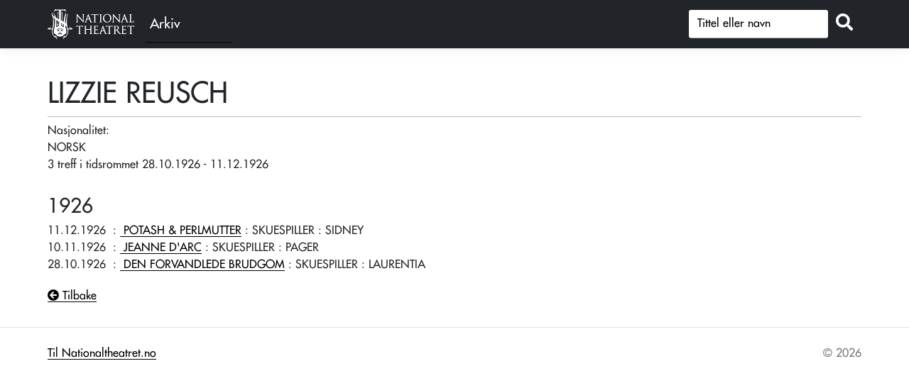

--- FILE ---
content_type: text/html; charset=utf-8
request_url: https://forest.nationaltheatret.no/person/23c1fbed-25c1-4b3b-af34-43d796a03080
body_size: 2562
content:
<!DOCTYPE html>
<html lang="nb">
<head>
    <meta charset="utf-8" />
    <meta name="viewport" content="width=device-width, initial-scale=1.0" />
    <title>LIZZIE REUSCH - FOREST</title>

    
           
        <link rel="stylesheet" href="/lib/jquery-ui/themes/base/jquery-ui.css" />
        <link rel="stylesheet" href="https://cdn.jsdelivr.net/npm/bootstrap@5.1.3/dist/css/bootstrap.min.css" integrity="sha256-YvdLHPgkqJ8DVUxjjnGVlMMJtNimJ6dYkowFFvp4kKs=" crossorigin="anonymous">        <link rel="stylesheet" href="/lib/jquery-ui/themes/redmond/jquery-ui.css" />
        <link rel="stylesheet" href="/css/site.min.css?v=OySY_zghDSHrdF35LitWGjbKSzm-wC5WLeTBCNQeugo" />
    

    <link rel="preconnect" href="https://fonts.gstatic.com">
</head>
<body>
    <header>
        <nav class="navbar navbar-expand-sm navbar-toggleable-sm navbar-light bg-dark border-bottom box-shadow mb-3" style="background-color:#212121">
            <div class="container" style="flex-wrap: nowrap;">
                <div class="Header__logo" style="display:flex">
                    <a class="navbar-brand" href="https://nationaltheatret.no" target="_blank" title="NT Logo - Til nationaltheatret.no">
                        <span aria-hidden="true"></span>
                    </a><a class="" href="/" target="_self" title="Arkivet"><div class="archive-text">Arkiv</div></a>
                </div>
                <button class="navbar-toggler d-none" type="button" data-toggle="collapse" data-target=".navbar-collapse" aria-controls="navbarSupportedContent"
                        aria-expanded="false" aria-label="Toggle navigation">
                    <span class="navbar-toggler-icon"></span>
                </button>

                <div class="navbar-collapse collapse d-inline-flex flex-row-reverse">

                    <form method="get" id="simpleSearch2" class="form-search" action="/Productions/SimpleSearch">
                       
                                <div class="input-group mb-1">                                    
                                    <input type="text" id="q" class="form-control prodsearch" name="q" placeholder="Tittel eller navn" aria-label="S&oslash;k" />
                                    <div class="input-group-append">
                                        <button id="button_search" class="btn btn-outline" type="submit" title="Søk"><i class="fas fa-search"></i></button>
                                    </div>
                                </div>                           
                    </form>

                </div>

            </div>
        </nav>
    </header>
    <div class="container" id="body-container">
        <main role="main" class="pb-3">
            

<div id="personContainer" class="">
    <h1 class="personTitleDetail">LIZZIE REUSCH</h1>
    <div class="hr-bar" />

    <div id="top-container">

        <div class="top-section">
            <div class="display-field-header">
            </div>

                <div class="display-label">
                    Nasjonalitet:&nbsp;
                </div>
                <div class="display-field">NORSK</div>
        </div>


        <div id="imageContainer">
        </div>
    </div>



    <div class="appearance pb-3">


                    3 treff i tidsrommet 28.10.1926
                    - 11.12.1926
                

    </div>

    <div class="">

                <div class="row">
                    <div class="col-md-12">
                        <h3 class="year-header">1926</h3>
                    </div>
                </div>
            <div class="row">
                <div class="col-md-12 col-t">
                    <div id="col-first" class="col-t d-none">
                        11.12&nbsp;:&nbsp;
                    </div>
                    <div class="col-t">
                        <span class="productionDate">11.12.1926</span>
                        &nbsp;:&nbsp;<a href="/produksjon/potash--perlmutter-19261211">
                            <span class="role-production-name"> POTASH &amp; PERLMUTTER</span>
                        </a>
                    </div>
                        <div class="col-t">
                            &nbsp;:&nbsp;SKUESPILLER
                        </div>
                        <div class="col-t">
                            &nbsp;:&nbsp;SIDNEY
                        </div>
                    <div id="colLast" class="col-t conditionalBreak">
                    </div>
                </div>
            </div>
            <div class="row">
                <div class="col-md-12 col-t">
                    <div id="col-first" class="col-t d-none">
                        10.11&nbsp;:&nbsp;
                    </div>
                    <div class="col-t">
                        <span class="productionDate">10.11.1926</span>
                        &nbsp;:&nbsp;<a href="/produksjon/jeanne-darc-19261110">
                            <span class="role-production-name"> JEANNE D&#x27;ARC</span>
                        </a>
                    </div>
                        <div class="col-t">
                            &nbsp;:&nbsp;SKUESPILLER
                        </div>
                        <div class="col-t">
                            &nbsp;:&nbsp;PAGER
                        </div>
                    <div id="colLast" class="col-t conditionalBreak">
                    </div>
                </div>
            </div>
            <div class="row">
                <div class="col-md-12 col-t">
                    <div id="col-first" class="col-t d-none">
                        28.10&nbsp;:&nbsp;
                    </div>
                    <div class="col-t">
                        <span class="productionDate">28.10.1926</span>
                        &nbsp;:&nbsp;<a href="/produksjon/den-forvandlede-brudgom-19261028">
                            <span class="role-production-name"> DEN FORVANDLEDE BRUDGOM</span>
                        </a>
                    </div>
                        <div class="col-t">
                            &nbsp;:&nbsp;SKUESPILLER
                        </div>
                        <div class="col-t">
                            &nbsp;:&nbsp;LAURENTIA
                        </div>
                    <div id="colLast" class="col-t conditionalBreak">
                    </div>
                </div>
            </div>
    </div>

    <p style="margin-top:20px;display:none" class="display-label">
        <span>Rollenamn med * markerer alternering / overtaking</span>
    </p>

    <p class="nav-footer">

        <a href=""><i class="fas fa-arrow-circle-left"></i> Tilbake</a>

    </p>
</div>

        </main>
    </div>

    <footer class="border-top footer text-muted">
        <div class="container">
            <div class="mt-4 float-start"><a target="_blank" href="https://www.nationaltheatret.no" title="Til Nationaltheatret.no">Til Nationaltheatret.no</a></div>
            <div class="mt-4 float-end">&copy; 2026</div>
        </div>
    </footer>
    
    
        <script src="https://code.jquery.com/jquery-3.6.0.min.js" integrity="sha256-/xUj+3OJU5yExlq6GSYGSHk7tPXikynS7ogEvDej/m4=" crossorigin="anonymous">
        </script>
<script>(window.jQuery||document.write("\u003Cscript src=\u0022/lib/jquery/jquery.min.js\u0022 integrity=\u0022sha256-/xUj\u002B3OJU5yExlq6GSYGSHk7tPXikynS7ogEvDej/m4=\u0022 crossorigin=\u0022anonymous\u0022\u003E\u003C/script\u003E"));</script>
        <script src="https://cdn.jsdelivr.net/npm/bootstrap@5.1.3/dist/js/bootstrap.min.js" integrity="sha256-cMPWkL3FzjuaFSfEYESYmjF25hCIL6mfRSPnW8OVvM4=" crossorigin="anonymous"></script>
        <script src="/lib/jquery-ui/jquery-ui.min.js"></script>
        <script type="text/javascript" src="/lib/jquery-ui/localization/datepicker-nn.js"></script>
        <script src="/js/site.min.js?v=7YDgo6m09Ln3ElFjbi1kPChsuR3oXMalmqxRodtMUUQ"></script>
    

    <script src="https://kit.fontawesome.com/6e44cf2b0e.js" crossorigin="anonymous"></script>

    
</body>
</html>


--- FILE ---
content_type: text/javascript; charset=UTF-8
request_url: https://forest.nationaltheatret.no/js/site.min.js?v=7YDgo6m09Ln3ElFjbi1kPChsuR3oXMalmqxRodtMUUQ
body_size: 28911
content:
function toggleHideOrShowSearch(){$("#search-group-panel").is(":visible")?($("#search-toggle-show").show(600),$("#search-toggle-hide").hide(600),$("#search-group-panel").show()):($("#search-toggle-show").hide(600),$("#search-toggle-hide").show(600))}$(function(){$("#fullname").autocomplete({source:function(n,t){$.ajax({url:"/Persons/FindPersonForAutocomplete",type:"POST",dataType:"json",data:{searchText:n.term,maxResults:10},success:function(n){t($.map(n,function(n){return{label:n.fullName,value:n.fullName,id:n.personId}}))}})},select:function(n,t){$("#fk_person_id").val(t.item.id)},minLength:3});$("#function").autocomplete({source:function(n,t){$.ajax({url:"/Persons/FindParticipationForAutocomplete",type:"POST",dataType:"json",data:{searchText:n.term,maxResults:10},success:function(n){t($.map(n,function(n){return{label:n.title,value:n.title,id:n.id}}))}})},select:function(n,t){$("#fk_participation_id").val(t.item.id)},minLength:2});$("#productionsearch").autocomplete({source:function(n,t){$.ajax({url:"/Productions/FindProductionsForAutocomplete",type:"POST",dataType:"json",data:{searchText:n.term,maxResults:10},success:function(n){t($.map(n,function(n){return{label:n.title,value:n.title,id:n.id}}))}})},select:function(n,t){$("#fk_production_id").val(t.item.id)},minLength:3});$.datepicker.setDefaults($.datepicker.regional.nn);$(".datePicker").datepicker({dateFormat:"dd.mm.yy"});$("#as_person1").autocomplete({source:function(n,t){$.ajax({url:"/Persons/FindPersonForAutocomplete",type:"POST",dataType:"json",data:{searchText:n.term,maxResults:10},success:function(n){t($.map(n,function(n){return{label:n.fullName,value:n.fullName,id:n.personId}}))}})},select:function(n,t){$("#as_p1").val(t.item.id)},minLength:3});$("#as_person2").autocomplete({source:function(n,t){$.ajax({url:"/Persons/FindPersonForAutocomplete",type:"POST",dataType:"json",data:{searchText:n.term,maxResults:10},success:function(n){t($.map(n,function(n){return{label:n.fullName,value:n.fullName,id:n.personId}}))}})},select:function(n,t){$("#as_p2").val(t.item.id)},minLength:3});$("#as_particip").autocomplete({source:function(n,t){$.ajax({url:"/Persons/FindParticipationForAutocomplete",type:"POST",dataType:"json",data:{searchText:n.term,maxResults:10},success:function(n){t($.map(n,function(n){return{label:n.title,value:n.title,id:n.id}}))}})},select:function(n,t){$("#as_particip_id").val(t.item.id)},minLength:2})});$(function(){var n;$("#delete-link").click(function(t){return t.preventDefault(),n=$(this),$("#delete-dialog").dialog("open"),!1});$("#delete-dialog").dialog({autoOpen:!1,width:400,resizable:!1,modal:!0,buttons:{Slett:function(){$.post(n[0].href,function(n){window.location.href=n.redirectTo;n=="<%= Boolean.TrueString %>"});$(this).dialog("close")},Avbryt:function(){$(this).dialog("close")}}})});$(function(){$(".prodsearch").autocomplete({source:function(n,t){$.ajax({url:"/Productions/FindCombinedForAutocomplete",type:"POST",dataType:"json",data:{searchText:n.term,maxResults:10},position:{my:"center top",at:"right bottom"},success:function(n){t($.map(n,function(n){return{label:n.title,value:n.title,id:n.id,url:n.url,image:n.image,description:n.description}}))}})},select:function(n,t){window.location.href=t.item.url},minLength:2}).data("ui-autocomplete")._renderItem=function(n,t){var i='<a><div class="list_item_container"><i class="'+t.image+'"><\/i>&nbsp;'+t.label+"<\/div><\/a>";return $("<li><\/li>").data("item.autocomplete",t).append(i).appendTo(n)};$("#qp").autocomplete({source:function(n,t){$.ajax({url:"/Persons/FindPersonForAutocomplete",type:"POST",dataType:"json",data:{searchText:n.term,maxResults:10},success:function(n){t($.map(n,function(n){return{label:n.FullName,value:n.FullName,id:n.PersonId,url:n.url}}))}})},select:function(n,t){window.location.href="/Persons/Details/"+t.item.id},minLength:2})});$.extend({getUrlVars:function(){for(var t=[],n,r=window.location.href.slice(window.location.href.indexOf("?")+1).split("&"),i=0;i<r.length;i++)n=r[i].split("="),t.push(n[0]),t[n[0]]=n[1];return t},getUrlVar:function(n){return $.getUrlVars()[n]}});$(document).ready(function(){$("a[rel^='prettyPhoto']").prettyPhoto({animationSpeed:"normal",opacity:.8,default_width:800,default_height:400,showTitle:!0,theme:"pp_default",markup:'<div class="pp_pic_holder"> \t\t\t\t\t\t<div class="ppt">&nbsp;<\/div> \t\t\t\t\t\t<div class="pp_top"> \t\t\t\t\t\t\t<div class="pp_left"><\/div> \t\t\t\t\t\t\t<div class="pp_middle"><\/div> \t\t\t\t\t\t\t<div class="pp_right"><\/div> \t\t\t\t\t\t<\/div> \t\t\t\t\t\t<div class="pp_content_container"> \t\t\t\t\t\t\t<div class="pp_left"> \t\t\t\t\t\t\t<div class="pp_right"> \t\t\t\t\t\t\t\t<div class="pp_content"> \t\t\t\t\t\t\t\t\t<div class="pp_loaderIcon"><\/div> \t\t\t\t\t\t\t\t\t<div class="pp_fade"> \t\t\t\t\t\t\t\t\t\t<a href="#" class="pp_expand" title="Expand the image">Utvid<\/a> \t\t\t\t\t\t\t\t\t\t<div class="pp_hoverContainer"> \t\t\t\t\t\t\t\t\t\t\t<a class="pp_next" href="#">neste<\/a> \t\t\t\t\t\t\t\t\t\t\t<a class="pp_previous" href="#">forrige<\/a> \t\t\t\t\t\t\t\t\t\t<\/div> \t\t\t\t\t\t\t\t\t\t<div id="pp_full_res"><\/div> \t\t\t\t\t\t\t\t\t\t<div class="pp_details">                                             <p class="pp_description"><\/p> \t\t\t\t\t\t\t\t\t\t\t{pp_social} \t\t\t\t\t\t\t\t\t\t\t<div class="pp_nav"> \t\t\t\t\t\t\t\t\t\t\t\t<a href="#" class="pp_arrow_previous">Forrige<\/a> \t\t\t\t\t\t\t\t\t\t\t\t<p class="currentTextHolder">0/0<\/p> \t\t\t\t\t\t\t\t\t\t\t\t<a href="#" class="pp_arrow_next">Neste<\/a>                                                 <a class="pp_close" href="#">Lukk<\/a> \t\t\t\t\t\t\t\t\t\t\t<\/div> \t\t\t\t\t\t\t\t\t\t<\/div> \t\t\t\t\t\t\t\t\t<\/div> \t\t\t\t\t\t\t\t<\/div> \t\t\t\t\t\t\t<\/div> \t\t\t\t\t\t\t<\/div> \t\t\t\t\t\t<\/div> \t\t\t\t\t\t<div class="pp_bottom"> \t\t\t\t\t\t\t<div class="pp_left"><\/div> \t\t\t\t\t\t\t<div class="pp_middle"><\/div> \t\t\t\t\t\t\t<div class="pp_right"><\/div> \t\t\t\t\t\t<\/div> \t\t\t\t\t<\/div> \t\t\t\t\t<div class="pp_overlay"><\/div>',gallery_markup:'<div class="pp_gallery"> \t\t\t\t\t\t\t\t<a href="#" class="pp_arrow_previous">Forrige<\/a> \t\t\t\t\t\t\t\t<div> \t\t\t\t\t\t\t\t\t<ul> \t\t\t\t\t\t\t\t\t\t{gallery} \t\t\t\t\t\t\t\t\t<\/ul> \t\t\t\t\t\t\t\t<\/div> \t\t\t\t\t\t\t\t<a href="#" class="pp_arrow_next">Neste<\/a> \t\t\t\t\t\t\t<\/div>'})});$(document).ready(function(){function n(t,i){const u=n.canvas||(n.canvas=document.createElement("canvas")),r=u.getContext("2d");r.font=i;const f=r.measureText(t);return f.width}$.getUrlVar("advancedSearch")!="true"?($(".search-group-panel").hide(6),$("#search-toggle-show").show(600),$("#search-toggle-hide").hide(600)):($(".search-group-panel").show(6),$("#search-toggle-show").hide(600),$("#search-toggle-hide").show(600));$(".search-group").click(function(){setTimeout(function(){$(".search-group-panel").slideToggle(600,toggleHideOrShowSearch())},1e3)});$(".search-toggle").click(function(){$("#search-group-panel").slideToggle(600,toggleHideOrShowSearch())});var i=null}),function(n){function i(){var n=location.href;return hashtag=n.indexOf("#prettyPhoto")!==-1?decodeURI(n.substring(n.indexOf("#prettyPhoto")+1,n.length)):!1}function r(){typeof theRel!="undefined"&&(location.hash=theRel+"/"+rel_index+"/")}function u(){location.href.indexOf("#prettyPhoto")!==-1&&(location.hash="prettyPhoto")}function t(n,t){n=n.replace(/[\[]/,"\\[").replace(/[\]]/,"\\]");var r="[\\?&]"+n+"=([^&#]*)",u=new RegExp(r),i=u.exec(t);return i==null?"":i[1]}n.prettyPhoto={version:"3.1.5"};n.fn.prettyPhoto=function(f){function b(){n(".pp_loaderIcon").hide();projectedTop=scroll_pos.scrollTop+(h/2-e.containerHeight/2);projectedTop<0&&(projectedTop=0);$ppt.fadeTo(settings.animation_speed,1);$pp_pic_holder.find(".pp_content").animate({height:e.contentHeight,width:e.contentWidth},settings.animation_speed);$pp_pic_holder.animate({top:projectedTop,left:s/2-e.containerWidth/2<0?0:s/2-e.containerWidth/2,width:e.containerWidth},settings.animation_speed,function(){$pp_pic_holder.find(".pp_hoverContainer,#fullResImage").height(e.height).width(e.width);$pp_pic_holder.find(".pp_fade").fadeIn(settings.animation_speed);isSet&&k(pp_images[set_position])=="image"?$pp_pic_holder.find(".pp_hoverContainer").show():$pp_pic_holder.find(".pp_hoverContainer").hide();settings.allow_expand&&(e.resized?n("a.pp_expand,a.pp_contract").show():n("a.pp_expand").hide());!settings.autoplay_slideshow||a||p||n.prettyPhoto.startSlideshow();settings.changepicturecallback();p=!0});et();f.ajaxcallback()}function nt(t){$pp_pic_holder.find("#pp_full_res object,#pp_full_res embed").css("visibility","hidden");$pp_pic_holder.find(".pp_fade").fadeOut(settings.animation_speed,function(){n(".pp_loaderIcon").show();t()})}function ut(t){t>1?n(".pp_nav").show():n(".pp_nav").hide()}function o(n,t){if(resized=!1,tt(n,t),imageWidth=n,imageHeight=t,(l>s||c>h)&&doresize&&settings.allow_resize&&!v){for(resized=!0,fitting=!1;!fitting;)l>s?(imageWidth=s-200,imageHeight=t/n*imageWidth):c>h?(imageHeight=h-200,imageWidth=n/t*imageHeight):fitting=!0,c=imageHeight,l=imageWidth;(l>s||c>h)&&o(l,c);tt(imageWidth,imageHeight)}return{width:Math.floor(imageWidth),height:Math.floor(imageHeight),containerHeight:Math.floor(c),containerWidth:Math.floor(l)+settings.horizontal_padding*2,contentHeight:Math.floor(w),contentWidth:Math.floor(g),resized:resized}}function tt(t,i){t=parseFloat(t);i=parseFloat(i);$pp_details=$pp_pic_holder.find(".pp_details");$pp_details.width(t);detailsHeight=parseFloat($pp_details.css("marginTop"))+parseFloat($pp_details.css("marginBottom"));$pp_details=$pp_details.clone().addClass(settings.theme).width(t).appendTo(n("body")).css({position:"absolute",top:-1e4});detailsHeight+=$pp_details.height();detailsHeight=detailsHeight<=34?36:detailsHeight;$pp_details.remove();$pp_title=$pp_pic_holder.find(".ppt");$pp_title.width(t);titleHeight=parseFloat($pp_title.css("marginTop"))+parseFloat($pp_title.css("marginBottom"));$pp_title=$pp_title.clone().appendTo(n("body")).css({position:"absolute",top:-1e4});titleHeight+=$pp_title.height();$pp_title.remove();w=i+detailsHeight;g=t;c=w+titleHeight+$pp_pic_holder.find(".pp_top").height()+$pp_pic_holder.find(".pp_bottom").height();l=t}function k(n){return n.match(/youtube\.com\/watch/i)||n.match(/youtu\.be/i)?"youtube":n.match(/vimeo\.com/i)?"vimeo":n.match(/\b.mov\b/i)?"quicktime":n.match(/\b.mp4\b/i)?"quicktime":n.match(/\b.swf\b/i)?"flash":n.match(/\biframe=true\b/i)?"iframe":n.match(/\bajax=true\b/i)?"ajax":n.match(/\bcustom=true\b/i)?"custom":n.substr(0,1)=="#"?"inline":"image"}function d(){if(doresize&&typeof $pp_pic_holder!="undefined"){if(scroll_pos=it(),contentHeight=$pp_pic_holder.height(),contentwidth=$pp_pic_holder.width(),projectedTop=h/2+scroll_pos.scrollTop-contentHeight/2,projectedTop<0&&(projectedTop=0),contentHeight>h)return;$pp_pic_holder.css({top:projectedTop,left:s/2+scroll_pos.scrollLeft-contentwidth/2})}}function it(){return self.pageYOffset?{scrollTop:self.pageYOffset,scrollLeft:self.pageXOffset}:document.documentElement&&document.documentElement.scrollTop?{scrollTop:document.documentElement.scrollTop,scrollLeft:document.documentElement.scrollLeft}:document.body?{scrollTop:document.body.scrollTop,scrollLeft:document.body.scrollLeft}:void 0}function ft(){h=n(window).height();s=n(window).width();typeof $pp_overlay!="undefined"&&$pp_overlay.height(n(document).height()).width(s)}function et(){isSet&&settings.overlay_gallery&&k(pp_images[set_position])=="image"?(itemWidth=57,navWidth=settings.theme=="facebook"||settings.theme=="pp_default"?50:30,itemsPerPage=Math.floor((e.containerWidth-100-navWidth)/itemWidth),itemsPerPage=itemsPerPage<pp_images.length?itemsPerPage:pp_images.length,totalPage=Math.ceil(pp_images.length/itemsPerPage)-1,totalPage==0?(navWidth=0,$pp_gallery.find(".pp_arrow_next,.pp_arrow_previous").hide()):$pp_gallery.find(".pp_arrow_next,.pp_arrow_previous").show(),galleryWidth=itemsPerPage*itemWidth,fullGalleryWidth=pp_images.length*itemWidth,$pp_gallery.css("margin-left",-(galleryWidth/2+navWidth/2)).find("div:first").width(galleryWidth+5).find("ul").width(fullGalleryWidth).find("li.selected").removeClass("selected"),goToPage=Math.floor(set_position/itemsPerPage)<totalPage?Math.floor(set_position/itemsPerPage):totalPage,n.prettyPhoto.changeGalleryPage(goToPage),$pp_gallery_li.filter(":eq("+set_position+")").addClass("selected")):$pp_pic_holder.find(".pp_content").unbind("mouseenter mouseleave")}function rt(){if(settings.social_tools&&(facebook_like_link=settings.social_tools.replace("{location_href}",encodeURIComponent(location.href))),settings.markup=settings.markup.replace("{pp_social}",""),n("body").append(settings.markup),$pp_pic_holder=n(".pp_pic_holder"),$ppt=n(".ppt"),$pp_overlay=n("div.pp_overlay"),isSet&&settings.overlay_gallery){currentGalleryPage=0;toInject="";for(var t=0;t<pp_images.length;t++)pp_images[t].match(/\b(jpg|jpeg|png|gif)\b/gi)?(classname="",img_src=pp_images[t]):(classname="default",img_src=""),toInject+="<li class='"+classname+"'><a href='#'><img src='"+img_src+"' width='50' alt='' /><\/a><\/li>";toInject=settings.gallery_markup.replace(/{gallery}/g,toInject);$pp_pic_holder.find("#pp_full_res").after(toInject);$pp_gallery=n(".pp_pic_holder .pp_gallery");$pp_gallery_li=$pp_gallery.find("li");$pp_gallery.find(".pp_arrow_next").click(function(){return n.prettyPhoto.changeGalleryPage("next"),n.prettyPhoto.stopSlideshow(),!1});$pp_gallery.find(".pp_arrow_previous").click(function(){return n.prettyPhoto.changeGalleryPage("previous"),n.prettyPhoto.stopSlideshow(),!1});$pp_pic_holder.find(".pp_content").hover(function(){$pp_pic_holder.find(".pp_gallery:not(.disabled)").fadeIn()},function(){$pp_pic_holder.find(".pp_gallery:not(.disabled)").fadeOut()});itemWidth=57;$pp_gallery_li.each(function(t){n(this).find("a").click(function(){return n.prettyPhoto.changePage(t),n.prettyPhoto.stopSlideshow(),!1})})}settings.slideshow&&($pp_pic_holder.find(".pp_nav").prepend('<a href="#" class="pp_play">Play<\/a>'),$pp_pic_holder.find(".pp_nav .pp_play").click(function(){return n.prettyPhoto.startSlideshow(),!1}));$pp_pic_holder.attr("class","pp_pic_holder "+settings.theme);$pp_overlay.css({opacity:0,height:n(document).height(),width:n(window).width()}).bind("click",function(){settings.modal||n.prettyPhoto.close()});n("a.pp_close").bind("click",function(){return n.prettyPhoto.close(),!1});settings.allow_expand&&n("a.pp_expand").bind("click",function(){return n(this).hasClass("pp_expand")?(n(this).removeClass("pp_expand").addClass("pp_contract"),doresize=!1):(n(this).removeClass("pp_contract").addClass("pp_expand"),doresize=!0),nt(function(){n.prettyPhoto.open()}),!1});$pp_pic_holder.find(".pp_previous, .pp_nav .pp_arrow_previous").bind("click",function(){return n.prettyPhoto.changePage("previous"),n.prettyPhoto.stopSlideshow(),!1});$pp_pic_holder.find(".pp_next, .pp_nav .pp_arrow_next").bind("click",function(){return n.prettyPhoto.changePage("next"),n.prettyPhoto.stopSlideshow(),!1});d()}f=jQuery.extend({hook:"rel",animation_speed:"fast",ajaxcallback:function(){},slideshow:5e3,autoplay_slideshow:!1,opacity:.8,show_title:!0,allow_resize:!0,allow_expand:!0,default_width:500,default_height:344,counter_separator_label:"/",theme:"pp_light_square",horizontal_padding:20,hideflash:!1,wmode:"opaque",autoplay:!0,modal:!1,deeplinking:!0,overlay_gallery:!0,overlay_gallery_max:30,keyboard_shortcuts:!0,changepicturecallback:function(){},callback:function(){},ie6_fallback:!0,markup:'<div class="pp_pic_holder"> \t\t\t\t\t\t<div class="ppt">&nbsp;<\/div> \t\t\t\t\t\t<div class="pp_top"> \t\t\t\t\t\t\t<div class="pp_left"><\/div> \t\t\t\t\t\t\t<div class="pp_middle"><\/div> \t\t\t\t\t\t\t<div class="pp_right"><\/div> \t\t\t\t\t\t<\/div> \t\t\t\t\t\t<div class="pp_content_container"> \t\t\t\t\t\t\t<div class="pp_left"> \t\t\t\t\t\t\t<div class="pp_right"> \t\t\t\t\t\t\t\t<div class="pp_content"> \t\t\t\t\t\t\t\t\t<div class="pp_loaderIcon"><\/div> \t\t\t\t\t\t\t\t\t<div class="pp_fade"> \t\t\t\t\t\t\t\t\t\t<a href="#" class="pp_expand" title="Expand the image">Expand<\/a> \t\t\t\t\t\t\t\t\t\t<div class="pp_hoverContainer"> \t\t\t\t\t\t\t\t\t\t\t<a class="pp_next" href="#">next<\/a> \t\t\t\t\t\t\t\t\t\t\t<a class="pp_previous" href="#">previous<\/a> \t\t\t\t\t\t\t\t\t\t<\/div> \t\t\t\t\t\t\t\t\t\t<div id="pp_full_res"><\/div> \t\t\t\t\t\t\t\t\t\t<div class="pp_details"> \t\t\t\t\t\t\t\t\t\t\t<div class="pp_nav"> \t\t\t\t\t\t\t\t\t\t\t\t<a href="#" class="pp_arrow_previous">Previous<\/a> \t\t\t\t\t\t\t\t\t\t\t\t<p class="currentTextHolder">0/0<\/p> \t\t\t\t\t\t\t\t\t\t\t\t<a href="#" class="pp_arrow_next">Next<\/a> \t\t\t\t\t\t\t\t\t\t\t<\/div> \t\t\t\t\t\t\t\t\t\t\t<p class="pp_description"><\/p> \t\t\t\t\t\t\t\t\t\t\t<div class="pp_social">{pp_social}<\/div> \t\t\t\t\t\t\t\t\t\t\t<a class="pp_close" href="#">Close<\/a> \t\t\t\t\t\t\t\t\t\t<\/div> \t\t\t\t\t\t\t\t\t<\/div> \t\t\t\t\t\t\t\t<\/div> \t\t\t\t\t\t\t<\/div> \t\t\t\t\t\t\t<\/div> \t\t\t\t\t\t<\/div> \t\t\t\t\t\t<div class="pp_bottom"> \t\t\t\t\t\t\t<div class="pp_left"><\/div> \t\t\t\t\t\t\t<div class="pp_middle"><\/div> \t\t\t\t\t\t\t<div class="pp_right"><\/div> \t\t\t\t\t\t<\/div> \t\t\t\t\t<\/div> \t\t\t\t\t<div class="pp_overlay"><\/div>',gallery_markup:'<div class="pp_gallery"> \t\t\t\t\t\t\t\t<a href="#" class="pp_arrow_previous">Previous<\/a> \t\t\t\t\t\t\t\t<div> \t\t\t\t\t\t\t\t\t<ul> \t\t\t\t\t\t\t\t\t\t{gallery} \t\t\t\t\t\t\t\t\t<\/ul> \t\t\t\t\t\t\t\t<\/div> \t\t\t\t\t\t\t\t<a href="#" class="pp_arrow_next">Next<\/a> \t\t\t\t\t\t\t<\/div>',image_markup:'<img id="fullResImage" src="{path}" />',flash_markup:'<object classid="clsid:D27CDB6E-AE6D-11cf-96B8-444553540000" width="{width}" height="{height}"><param name="wmode" value="{wmode}" /><param name="allowfullscreen" value="true" /><param name="allowscriptaccess" value="always" /><param name="movie" value="{path}" /><embed src="{path}" type="application/x-shockwave-flash" allowfullscreen="true" allowscriptaccess="always" width="{width}" height="{height}" wmode="{wmode}"><\/embed><\/object>',quicktime_markup_old:'<object classid="clsid:02BF25D5-8C17-4B23-BC80-D3488ABDDC6B" codebase="http://www.apple.com/qtactivex/qtplugin.cab" height="{height}" width="{width}"><param name="src" value="{path}"><param name="autoplay" value="{autoplay}"><param name="type" value="video/quicktime"><embed src="{path}" height="{height}" width="{width}" autoplay="{autoplay}" type="video/quicktime" pluginspage="http://www.apple.com/quicktime/download/"><\/embed><\/object>',quicktime_markup:'<video controls="" autoplay="" name="media"><source src="{path}" type="video/mp4"><\/video>',iframe_markup:'<iframe src ="{path}" width="{width}" height="{height}" frameborder="no"><\/iframe>',inline_markup:'<div class="pp_inline">{content}<\/div>',custom_markup:"",social_tools:'<div class="twitter"><a href="http://twitter.com/share" class="twitter-share-button" data-count="none">Tweet<\/a><script type="text/javascript" src="https://platform.twitter.com/widgets.js"><\/script><\/div><div class="facebook"><iframe src="//www.facebook.com/plugins/like.php?locale=en_US&href={location_href}&amp;layout=button_count&amp;show_faces=true&amp;width=500&amp;action=like&amp;font&amp;colorscheme=light&amp;height=23" scrolling="no" frameborder="0" style="border:none; overflow:hidden; width:500px; height:23px;" allowTransparency="true"><\/iframe><\/div>'},f);var y=this,v=!1,e,p,w,g,c,l,h=n(window).height(),s=n(window).width(),a;return doresize=!0,scroll_pos=it(),n(window).unbind("resize.prettyphoto").bind("resize.prettyphoto",function(){d();ft()}),f.keyboard_shortcuts&&n(document).unbind("keydown.prettyphoto").bind("keydown.prettyphoto",function(t){if(typeof $pp_pic_holder!="undefined"&&$pp_pic_holder.is(":visible"))switch(t.keyCode){case 37:n.prettyPhoto.changePage("previous");t.preventDefault();break;case 39:n.prettyPhoto.changePage("next");t.preventDefault();break;case 27:settings.modal||n.prettyPhoto.close();t.preventDefault()}}),n.prettyPhoto.initialize=function(){return settings=f,settings.theme=="pp_default"&&(settings.horizontal_padding=16),theRel=n(this).attr(settings.hook),galleryRegExp=/\[(?:.*)\]/,isSet=galleryRegExp.exec(theRel)?!0:!1,pp_images=isSet?jQuery.map(y,function(t){if(n(t).attr(settings.hook).indexOf(theRel)!=-1)return n(t).attr("href")}):n.makeArray(n(this).attr("href")),pp_titles=isSet?jQuery.map(y,function(t){if(n(t).attr(settings.hook).indexOf(theRel)!=-1)return n(t).find("img").attr("alt")?n(t).find("img").attr("alt"):""}):n.makeArray(n(this).find("img").attr("alt")),pp_descriptions=isSet?jQuery.map(y,function(t){if(n(t).attr(settings.hook).indexOf(theRel)!=-1)return n(t).attr("title")?n(t).attr("title"):""}):n.makeArray(n(this).attr("title")),pp_images.length>settings.overlay_gallery_max&&(settings.overlay_gallery=!1),set_position=jQuery.inArray(n(this).attr("href"),pp_images),rel_index=isSet?set_position:n("a["+settings.hook+"^='"+theRel+"']").index(n(this)),rt(this),settings.allow_resize&&n(window).bind("scroll.prettyphoto",function(){d()}),n.prettyPhoto.open(),!1},n.prettyPhoto.open=function(i){return typeof settings=="undefined"&&(settings=f,pp_images=n.makeArray(arguments[0]),pp_titles=arguments[1]?n.makeArray(arguments[1]):n.makeArray(""),pp_descriptions=arguments[2]?n.makeArray(arguments[2]):n.makeArray(""),isSet=pp_images.length>1?!0:!1,set_position=arguments[3]?arguments[3]:0,rt(i.target)),settings.hideflash&&n("object,embed,iframe[src*=youtube],iframe[src*=vimeo]").css("visibility","hidden"),ut(n(pp_images).length),n(".pp_loaderIcon").show(),settings.deeplinking&&r(),settings.social_tools&&(facebook_like_link=settings.social_tools.replace("{location_href}",encodeURIComponent(location.href)),$pp_pic_holder.find(".pp_social").html(facebook_like_link)),$ppt.is(":hidden")&&$ppt.css("opacity",0).show(),$pp_overlay.show().fadeTo(settings.animation_speed,settings.opacity),$pp_pic_holder.find(".currentTextHolder").text(set_position+1+settings.counter_separator_label+n(pp_images).length),typeof pp_descriptions[set_position]!="undefined"&&pp_descriptions[set_position]!=""?$pp_pic_holder.find(".pp_description").show().html(unescape(pp_descriptions[set_position])):$pp_pic_holder.find(".pp_description").hide(),movie_width=parseFloat(t("width",pp_images[set_position]))?t("width",pp_images[set_position]):settings.default_width.toString(),movie_height=parseFloat(t("height",pp_images[set_position]))?t("height",pp_images[set_position]):settings.default_height.toString(),v=!1,movie_height.indexOf("%")!=-1&&(movie_height=parseFloat(n(window).height()*parseFloat(movie_height)/100-150),v=!0),movie_width.indexOf("%")!=-1&&(movie_width=parseFloat(n(window).width()*parseFloat(movie_width)/100-150),v=!0),$pp_pic_holder.fadeIn(function(){settings.show_title&&pp_titles[set_position]!=""&&typeof pp_titles[set_position]!="undefined"?$ppt.html(unescape(pp_titles[set_position])):$ppt.html("&nbsp;");imgPreloader="";skipInjection=!1;switch(k(pp_images[set_position])){case"image":imgPreloader=new Image;nextImage=new Image;isSet&&set_position<n(pp_images).length-1&&(nextImage.src=pp_images[set_position+1]);prevImage=new Image;isSet&&pp_images[set_position-1]&&(prevImage.src=pp_images[set_position-1]);$pp_pic_holder.find("#pp_full_res")[0].innerHTML=settings.image_markup.replace(/{path}/g,pp_images[set_position]);imgPreloader.onload=function(){e=o(imgPreloader.width,imgPreloader.height);b()};imgPreloader.onerror=function(){alert("Image cannot be loaded. Make sure the path is correct and image exist.");n.prettyPhoto.close()};imgPreloader.src=pp_images[set_position];break;case"youtube":e=o(movie_width,movie_height);movie_id=t("v",pp_images[set_position]);movie_id==""&&(movie_id=pp_images[set_position].split("youtu.be/"),movie_id=movie_id[1],movie_id.indexOf("?")>0&&(movie_id=movie_id.substr(0,movie_id.indexOf("?"))),movie_id.indexOf("&")>0&&(movie_id=movie_id.substr(0,movie_id.indexOf("&"))));movie="http://www.youtube.com/embed/"+movie_id;movie+=t("rel",pp_images[set_position])?"?rel="+t("rel",pp_images[set_position]):"?rel=1";settings.autoplay&&(movie+="&autoplay=1");toInject=settings.iframe_markup.replace(/{width}/g,e.width).replace(/{height}/g,e.height).replace(/{wmode}/g,settings.wmode).replace(/{path}/g,movie);break;case"vimeo":e=o(movie_width,movie_height);movie_id=pp_images[set_position];var i=movie_id.match(/http(s?):\/\/(www\.)?vimeo.com\/(\d+)/);movie="http://player.vimeo.com/video/"+i[3]+"?title=0&amp;byline=0&amp;portrait=0";settings.autoplay&&(movie+="&autoplay=1;");vimeo_width=e.width+"/embed/?moog_width="+e.width;toInject=settings.iframe_markup.replace(/{width}/g,vimeo_width).replace(/{height}/g,e.height).replace(/{path}/g,movie);break;case"quicktime":e=o(movie_width,movie_height);e.height+=15;e.contentHeight+=15;e.containerHeight+=15;toInject=settings.quicktime_markup.replace(/{width}/g,e.width).replace(/{height}/g,e.height).replace(/{wmode}/g,settings.wmode).replace(/{path}/g,pp_images[set_position]).replace(/{autoplay}/g,settings.autoplay);break;case"flash":e=o(movie_width,movie_height);flash_vars=pp_images[set_position];flash_vars=flash_vars.substring(pp_images[set_position].indexOf("flashvars")+10,pp_images[set_position].length);filename=pp_images[set_position];filename=filename.substring(0,filename.indexOf("?"));toInject=settings.flash_markup.replace(/{width}/g,e.width).replace(/{height}/g,e.height).replace(/{wmode}/g,settings.wmode).replace(/{path}/g,filename+"?"+flash_vars);break;case"iframe":e=o(movie_width,movie_height);frame_url=pp_images[set_position];frame_url=frame_url.substr(0,frame_url.indexOf("iframe")-1);toInject=settings.iframe_markup.replace(/{width}/g,e.width).replace(/{height}/g,e.height).replace(/{path}/g,frame_url);break;case"ajax":doresize=!1;e=o(movie_width,movie_height);doresize=!0;skipInjection=!0;n.get(pp_images[set_position],function(n){toInject=settings.inline_markup.replace(/{content}/g,n);$pp_pic_holder.find("#pp_full_res")[0].innerHTML=toInject;b()});break;case"custom":e=o(movie_width,movie_height);toInject=settings.custom_markup;break;case"inline":myClone=n(pp_images[set_position]).clone().append('<br clear="all" />').css({width:settings.default_width}).wrapInner('<div id="pp_full_res"><div class="pp_inline"><\/div><\/div>').appendTo(n("body")).show();doresize=!1;e=o(n(myClone).width(),n(myClone).height());doresize=!0;n(myClone).remove();toInject=settings.inline_markup.replace(/{content}/g,n(pp_images[set_position]).html())}imgPreloader||skipInjection||($pp_pic_holder.find("#pp_full_res")[0].innerHTML=toInject,b())}),!1},n.prettyPhoto.changePage=function(t){currentGalleryPage=0;t=="previous"?(set_position--,set_position<0&&(set_position=n(pp_images).length-1)):t=="next"?(set_position++,set_position>n(pp_images).length-1&&(set_position=0)):set_position=t;rel_index=set_position;doresize||(doresize=!0);settings.allow_expand&&n(".pp_contract").removeClass("pp_contract").addClass("pp_expand");nt(function(){n.prettyPhoto.open()})},n.prettyPhoto.changeGalleryPage=function(n){n=="next"?(currentGalleryPage++,currentGalleryPage>totalPage&&(currentGalleryPage=0)):n=="previous"?(currentGalleryPage--,currentGalleryPage<0&&(currentGalleryPage=totalPage)):currentGalleryPage=n;slide_speed=n=="next"||n=="previous"?settings.animation_speed:0;slide_to=currentGalleryPage*itemsPerPage*itemWidth;$pp_gallery.find("ul").animate({left:-slide_to},slide_speed)},n.prettyPhoto.startSlideshow=function(){typeof a=="undefined"?($pp_pic_holder.find(".pp_play").unbind("click").removeClass("pp_play").addClass("pp_pause").click(function(){return n.prettyPhoto.stopSlideshow(),!1}),a=setInterval(n.prettyPhoto.startSlideshow,settings.slideshow)):n.prettyPhoto.changePage("next")},n.prettyPhoto.stopSlideshow=function(){$pp_pic_holder.find(".pp_pause").unbind("click").removeClass("pp_pause").addClass("pp_play").click(function(){return n.prettyPhoto.startSlideshow(),!1});clearInterval(a);a=undefined},n.prettyPhoto.close=function(){$pp_overlay.is(":animated")||(n.prettyPhoto.stopSlideshow(),$pp_pic_holder.stop().find("object,embed").css("visibility","hidden"),n("div.pp_pic_holder,div.ppt,.pp_fade").fadeOut(settings.animation_speed,function(){n(this).remove()}),$pp_overlay.fadeOut(settings.animation_speed,function(){settings.hideflash&&n("object,embed,iframe[src*=youtube],iframe[src*=vimeo]").css("visibility","visible");n(this).remove();n(window).unbind("scroll.prettyphoto");u();settings.callback();doresize=!0;p=!1;delete settings}))},!pp_alreadyInitialized&&i()&&(pp_alreadyInitialized=!0,hashIndex=i(),hashRel=hashIndex,hashIndex=hashIndex.substring(hashIndex.indexOf("/")+1,hashIndex.length-1),hashRel=hashRel.substring(0,hashRel.indexOf("/")),setTimeout(function(){n("a["+f.hook+"^='"+hashRel+"']:eq("+hashIndex+")").trigger("click")},50)),this.unbind("click.prettyphoto").bind("click.prettyphoto",n.prettyPhoto.initialize)}}(jQuery);var pp_alreadyInitialized=!1;